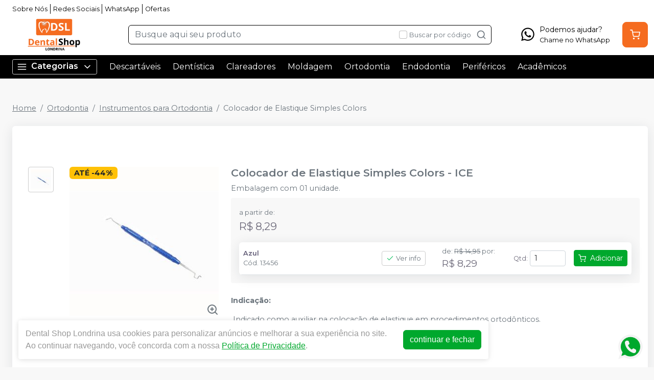

--- FILE ---
content_type: text/html; charset=utf-8
request_url: https://dentalshoplondrina.com.br/colocador-de-elastique-simples-colors-ice-
body_size: 709
content:
<!DOCTYPE html><html lang="ptbr"><head><meta charSet="utf-8"/><meta name="viewport" content="width=device-width"/><title></title><meta name="next-head-count" content="3"/><link rel="preload" href="/_next/static/css/3cd6dee424d372d9.css" as="style"/><link rel="stylesheet" href="/_next/static/css/3cd6dee424d372d9.css" data-n-g=""/><link rel="preload" href="/_next/static/css/e0a0257ac727a636.css" as="style"/><link rel="stylesheet" href="/_next/static/css/e0a0257ac727a636.css" data-n-p=""/><link rel="preload" href="/_next/static/css/390a4191b6d8e881.css" as="style"/><link rel="stylesheet" href="/_next/static/css/390a4191b6d8e881.css" data-n-p=""/><link rel="preload" href="/_next/static/css/827361a23875c0db.css" as="style"/><link rel="stylesheet" href="/_next/static/css/827361a23875c0db.css" data-n-p=""/><noscript data-n-css=""></noscript><script defer="" nomodule="" src="/_next/static/chunks/polyfills-42372ed130431b0a.js"></script><script src="/_next/static/chunks/webpack-4821da2866f884c3.js" defer=""></script><script src="/_next/static/chunks/framework-945b357d4a851f4b.js" defer=""></script><script src="/_next/static/chunks/main-6a9d4d5daea4a5c2.js" defer=""></script><script src="/_next/static/chunks/pages/_app-af75e128c7871231.js" defer=""></script><script src="/_next/static/chunks/1910-d2695237ad841f69.js" defer=""></script><script src="/_next/static/chunks/8982-f6ca87123c14d744.js" defer=""></script><script src="/_next/static/chunks/3527-ef686532a809b4d1.js" defer=""></script><script src="/_next/static/chunks/9454-3bba3ad8628ec4ec.js" defer=""></script><script src="/_next/static/chunks/3797-688d03120d8a2859.js" defer=""></script><script src="/_next/static/chunks/953-ca73929e10513211.js" defer=""></script><script src="/_next/static/chunks/2668-bb064e90f50ac7a0.js" defer=""></script><script src="/_next/static/chunks/5066-875977462cfb7189.js" defer=""></script><script src="/_next/static/chunks/pages/%5BproductSlug%5D-8e8000751617c6ae.js" defer=""></script><script src="/_next/static/v79eBypolABsEO0zKUQIo/_buildManifest.js" defer=""></script><script src="/_next/static/v79eBypolABsEO0zKUQIo/_ssgManifest.js" defer=""></script></head><body><div id="__next"><div style="min-height:600px" class="d-flex justify-content-center mt-3"><div role="status" class="spinner-border-200 spinner-border text-success"><span class="sr-only">Loading...</span></div></div><div></div></div><script id="__NEXT_DATA__" type="application/json">{"props":{"pageProps":{},"__N_SSG":true},"page":"/[productSlug]","query":{},"buildId":"v79eBypolABsEO0zKUQIo","isFallback":true,"gsp":true,"locale":"ptbr","locales":["ptbr","es"],"defaultLocale":"ptbr","scriptLoader":[]}</script></body></html>

--- FILE ---
content_type: text/html; charset=utf-8
request_url: https://www.google.com/recaptcha/api2/anchor?ar=1&k=6Le9rSIfAAAAAAblSc5DDBMvRaRFuSpp2gFQkBra&co=aHR0cHM6Ly9kZW50YWxzaG9wbG9uZHJpbmEuY29tLmJyOjQ0Mw..&hl=en&v=PoyoqOPhxBO7pBk68S4YbpHZ&size=invisible&anchor-ms=20000&execute-ms=30000&cb=yht2k46wfylo
body_size: 48510
content:
<!DOCTYPE HTML><html dir="ltr" lang="en"><head><meta http-equiv="Content-Type" content="text/html; charset=UTF-8">
<meta http-equiv="X-UA-Compatible" content="IE=edge">
<title>reCAPTCHA</title>
<style type="text/css">
/* cyrillic-ext */
@font-face {
  font-family: 'Roboto';
  font-style: normal;
  font-weight: 400;
  font-stretch: 100%;
  src: url(//fonts.gstatic.com/s/roboto/v48/KFO7CnqEu92Fr1ME7kSn66aGLdTylUAMa3GUBHMdazTgWw.woff2) format('woff2');
  unicode-range: U+0460-052F, U+1C80-1C8A, U+20B4, U+2DE0-2DFF, U+A640-A69F, U+FE2E-FE2F;
}
/* cyrillic */
@font-face {
  font-family: 'Roboto';
  font-style: normal;
  font-weight: 400;
  font-stretch: 100%;
  src: url(//fonts.gstatic.com/s/roboto/v48/KFO7CnqEu92Fr1ME7kSn66aGLdTylUAMa3iUBHMdazTgWw.woff2) format('woff2');
  unicode-range: U+0301, U+0400-045F, U+0490-0491, U+04B0-04B1, U+2116;
}
/* greek-ext */
@font-face {
  font-family: 'Roboto';
  font-style: normal;
  font-weight: 400;
  font-stretch: 100%;
  src: url(//fonts.gstatic.com/s/roboto/v48/KFO7CnqEu92Fr1ME7kSn66aGLdTylUAMa3CUBHMdazTgWw.woff2) format('woff2');
  unicode-range: U+1F00-1FFF;
}
/* greek */
@font-face {
  font-family: 'Roboto';
  font-style: normal;
  font-weight: 400;
  font-stretch: 100%;
  src: url(//fonts.gstatic.com/s/roboto/v48/KFO7CnqEu92Fr1ME7kSn66aGLdTylUAMa3-UBHMdazTgWw.woff2) format('woff2');
  unicode-range: U+0370-0377, U+037A-037F, U+0384-038A, U+038C, U+038E-03A1, U+03A3-03FF;
}
/* math */
@font-face {
  font-family: 'Roboto';
  font-style: normal;
  font-weight: 400;
  font-stretch: 100%;
  src: url(//fonts.gstatic.com/s/roboto/v48/KFO7CnqEu92Fr1ME7kSn66aGLdTylUAMawCUBHMdazTgWw.woff2) format('woff2');
  unicode-range: U+0302-0303, U+0305, U+0307-0308, U+0310, U+0312, U+0315, U+031A, U+0326-0327, U+032C, U+032F-0330, U+0332-0333, U+0338, U+033A, U+0346, U+034D, U+0391-03A1, U+03A3-03A9, U+03B1-03C9, U+03D1, U+03D5-03D6, U+03F0-03F1, U+03F4-03F5, U+2016-2017, U+2034-2038, U+203C, U+2040, U+2043, U+2047, U+2050, U+2057, U+205F, U+2070-2071, U+2074-208E, U+2090-209C, U+20D0-20DC, U+20E1, U+20E5-20EF, U+2100-2112, U+2114-2115, U+2117-2121, U+2123-214F, U+2190, U+2192, U+2194-21AE, U+21B0-21E5, U+21F1-21F2, U+21F4-2211, U+2213-2214, U+2216-22FF, U+2308-230B, U+2310, U+2319, U+231C-2321, U+2336-237A, U+237C, U+2395, U+239B-23B7, U+23D0, U+23DC-23E1, U+2474-2475, U+25AF, U+25B3, U+25B7, U+25BD, U+25C1, U+25CA, U+25CC, U+25FB, U+266D-266F, U+27C0-27FF, U+2900-2AFF, U+2B0E-2B11, U+2B30-2B4C, U+2BFE, U+3030, U+FF5B, U+FF5D, U+1D400-1D7FF, U+1EE00-1EEFF;
}
/* symbols */
@font-face {
  font-family: 'Roboto';
  font-style: normal;
  font-weight: 400;
  font-stretch: 100%;
  src: url(//fonts.gstatic.com/s/roboto/v48/KFO7CnqEu92Fr1ME7kSn66aGLdTylUAMaxKUBHMdazTgWw.woff2) format('woff2');
  unicode-range: U+0001-000C, U+000E-001F, U+007F-009F, U+20DD-20E0, U+20E2-20E4, U+2150-218F, U+2190, U+2192, U+2194-2199, U+21AF, U+21E6-21F0, U+21F3, U+2218-2219, U+2299, U+22C4-22C6, U+2300-243F, U+2440-244A, U+2460-24FF, U+25A0-27BF, U+2800-28FF, U+2921-2922, U+2981, U+29BF, U+29EB, U+2B00-2BFF, U+4DC0-4DFF, U+FFF9-FFFB, U+10140-1018E, U+10190-1019C, U+101A0, U+101D0-101FD, U+102E0-102FB, U+10E60-10E7E, U+1D2C0-1D2D3, U+1D2E0-1D37F, U+1F000-1F0FF, U+1F100-1F1AD, U+1F1E6-1F1FF, U+1F30D-1F30F, U+1F315, U+1F31C, U+1F31E, U+1F320-1F32C, U+1F336, U+1F378, U+1F37D, U+1F382, U+1F393-1F39F, U+1F3A7-1F3A8, U+1F3AC-1F3AF, U+1F3C2, U+1F3C4-1F3C6, U+1F3CA-1F3CE, U+1F3D4-1F3E0, U+1F3ED, U+1F3F1-1F3F3, U+1F3F5-1F3F7, U+1F408, U+1F415, U+1F41F, U+1F426, U+1F43F, U+1F441-1F442, U+1F444, U+1F446-1F449, U+1F44C-1F44E, U+1F453, U+1F46A, U+1F47D, U+1F4A3, U+1F4B0, U+1F4B3, U+1F4B9, U+1F4BB, U+1F4BF, U+1F4C8-1F4CB, U+1F4D6, U+1F4DA, U+1F4DF, U+1F4E3-1F4E6, U+1F4EA-1F4ED, U+1F4F7, U+1F4F9-1F4FB, U+1F4FD-1F4FE, U+1F503, U+1F507-1F50B, U+1F50D, U+1F512-1F513, U+1F53E-1F54A, U+1F54F-1F5FA, U+1F610, U+1F650-1F67F, U+1F687, U+1F68D, U+1F691, U+1F694, U+1F698, U+1F6AD, U+1F6B2, U+1F6B9-1F6BA, U+1F6BC, U+1F6C6-1F6CF, U+1F6D3-1F6D7, U+1F6E0-1F6EA, U+1F6F0-1F6F3, U+1F6F7-1F6FC, U+1F700-1F7FF, U+1F800-1F80B, U+1F810-1F847, U+1F850-1F859, U+1F860-1F887, U+1F890-1F8AD, U+1F8B0-1F8BB, U+1F8C0-1F8C1, U+1F900-1F90B, U+1F93B, U+1F946, U+1F984, U+1F996, U+1F9E9, U+1FA00-1FA6F, U+1FA70-1FA7C, U+1FA80-1FA89, U+1FA8F-1FAC6, U+1FACE-1FADC, U+1FADF-1FAE9, U+1FAF0-1FAF8, U+1FB00-1FBFF;
}
/* vietnamese */
@font-face {
  font-family: 'Roboto';
  font-style: normal;
  font-weight: 400;
  font-stretch: 100%;
  src: url(//fonts.gstatic.com/s/roboto/v48/KFO7CnqEu92Fr1ME7kSn66aGLdTylUAMa3OUBHMdazTgWw.woff2) format('woff2');
  unicode-range: U+0102-0103, U+0110-0111, U+0128-0129, U+0168-0169, U+01A0-01A1, U+01AF-01B0, U+0300-0301, U+0303-0304, U+0308-0309, U+0323, U+0329, U+1EA0-1EF9, U+20AB;
}
/* latin-ext */
@font-face {
  font-family: 'Roboto';
  font-style: normal;
  font-weight: 400;
  font-stretch: 100%;
  src: url(//fonts.gstatic.com/s/roboto/v48/KFO7CnqEu92Fr1ME7kSn66aGLdTylUAMa3KUBHMdazTgWw.woff2) format('woff2');
  unicode-range: U+0100-02BA, U+02BD-02C5, U+02C7-02CC, U+02CE-02D7, U+02DD-02FF, U+0304, U+0308, U+0329, U+1D00-1DBF, U+1E00-1E9F, U+1EF2-1EFF, U+2020, U+20A0-20AB, U+20AD-20C0, U+2113, U+2C60-2C7F, U+A720-A7FF;
}
/* latin */
@font-face {
  font-family: 'Roboto';
  font-style: normal;
  font-weight: 400;
  font-stretch: 100%;
  src: url(//fonts.gstatic.com/s/roboto/v48/KFO7CnqEu92Fr1ME7kSn66aGLdTylUAMa3yUBHMdazQ.woff2) format('woff2');
  unicode-range: U+0000-00FF, U+0131, U+0152-0153, U+02BB-02BC, U+02C6, U+02DA, U+02DC, U+0304, U+0308, U+0329, U+2000-206F, U+20AC, U+2122, U+2191, U+2193, U+2212, U+2215, U+FEFF, U+FFFD;
}
/* cyrillic-ext */
@font-face {
  font-family: 'Roboto';
  font-style: normal;
  font-weight: 500;
  font-stretch: 100%;
  src: url(//fonts.gstatic.com/s/roboto/v48/KFO7CnqEu92Fr1ME7kSn66aGLdTylUAMa3GUBHMdazTgWw.woff2) format('woff2');
  unicode-range: U+0460-052F, U+1C80-1C8A, U+20B4, U+2DE0-2DFF, U+A640-A69F, U+FE2E-FE2F;
}
/* cyrillic */
@font-face {
  font-family: 'Roboto';
  font-style: normal;
  font-weight: 500;
  font-stretch: 100%;
  src: url(//fonts.gstatic.com/s/roboto/v48/KFO7CnqEu92Fr1ME7kSn66aGLdTylUAMa3iUBHMdazTgWw.woff2) format('woff2');
  unicode-range: U+0301, U+0400-045F, U+0490-0491, U+04B0-04B1, U+2116;
}
/* greek-ext */
@font-face {
  font-family: 'Roboto';
  font-style: normal;
  font-weight: 500;
  font-stretch: 100%;
  src: url(//fonts.gstatic.com/s/roboto/v48/KFO7CnqEu92Fr1ME7kSn66aGLdTylUAMa3CUBHMdazTgWw.woff2) format('woff2');
  unicode-range: U+1F00-1FFF;
}
/* greek */
@font-face {
  font-family: 'Roboto';
  font-style: normal;
  font-weight: 500;
  font-stretch: 100%;
  src: url(//fonts.gstatic.com/s/roboto/v48/KFO7CnqEu92Fr1ME7kSn66aGLdTylUAMa3-UBHMdazTgWw.woff2) format('woff2');
  unicode-range: U+0370-0377, U+037A-037F, U+0384-038A, U+038C, U+038E-03A1, U+03A3-03FF;
}
/* math */
@font-face {
  font-family: 'Roboto';
  font-style: normal;
  font-weight: 500;
  font-stretch: 100%;
  src: url(//fonts.gstatic.com/s/roboto/v48/KFO7CnqEu92Fr1ME7kSn66aGLdTylUAMawCUBHMdazTgWw.woff2) format('woff2');
  unicode-range: U+0302-0303, U+0305, U+0307-0308, U+0310, U+0312, U+0315, U+031A, U+0326-0327, U+032C, U+032F-0330, U+0332-0333, U+0338, U+033A, U+0346, U+034D, U+0391-03A1, U+03A3-03A9, U+03B1-03C9, U+03D1, U+03D5-03D6, U+03F0-03F1, U+03F4-03F5, U+2016-2017, U+2034-2038, U+203C, U+2040, U+2043, U+2047, U+2050, U+2057, U+205F, U+2070-2071, U+2074-208E, U+2090-209C, U+20D0-20DC, U+20E1, U+20E5-20EF, U+2100-2112, U+2114-2115, U+2117-2121, U+2123-214F, U+2190, U+2192, U+2194-21AE, U+21B0-21E5, U+21F1-21F2, U+21F4-2211, U+2213-2214, U+2216-22FF, U+2308-230B, U+2310, U+2319, U+231C-2321, U+2336-237A, U+237C, U+2395, U+239B-23B7, U+23D0, U+23DC-23E1, U+2474-2475, U+25AF, U+25B3, U+25B7, U+25BD, U+25C1, U+25CA, U+25CC, U+25FB, U+266D-266F, U+27C0-27FF, U+2900-2AFF, U+2B0E-2B11, U+2B30-2B4C, U+2BFE, U+3030, U+FF5B, U+FF5D, U+1D400-1D7FF, U+1EE00-1EEFF;
}
/* symbols */
@font-face {
  font-family: 'Roboto';
  font-style: normal;
  font-weight: 500;
  font-stretch: 100%;
  src: url(//fonts.gstatic.com/s/roboto/v48/KFO7CnqEu92Fr1ME7kSn66aGLdTylUAMaxKUBHMdazTgWw.woff2) format('woff2');
  unicode-range: U+0001-000C, U+000E-001F, U+007F-009F, U+20DD-20E0, U+20E2-20E4, U+2150-218F, U+2190, U+2192, U+2194-2199, U+21AF, U+21E6-21F0, U+21F3, U+2218-2219, U+2299, U+22C4-22C6, U+2300-243F, U+2440-244A, U+2460-24FF, U+25A0-27BF, U+2800-28FF, U+2921-2922, U+2981, U+29BF, U+29EB, U+2B00-2BFF, U+4DC0-4DFF, U+FFF9-FFFB, U+10140-1018E, U+10190-1019C, U+101A0, U+101D0-101FD, U+102E0-102FB, U+10E60-10E7E, U+1D2C0-1D2D3, U+1D2E0-1D37F, U+1F000-1F0FF, U+1F100-1F1AD, U+1F1E6-1F1FF, U+1F30D-1F30F, U+1F315, U+1F31C, U+1F31E, U+1F320-1F32C, U+1F336, U+1F378, U+1F37D, U+1F382, U+1F393-1F39F, U+1F3A7-1F3A8, U+1F3AC-1F3AF, U+1F3C2, U+1F3C4-1F3C6, U+1F3CA-1F3CE, U+1F3D4-1F3E0, U+1F3ED, U+1F3F1-1F3F3, U+1F3F5-1F3F7, U+1F408, U+1F415, U+1F41F, U+1F426, U+1F43F, U+1F441-1F442, U+1F444, U+1F446-1F449, U+1F44C-1F44E, U+1F453, U+1F46A, U+1F47D, U+1F4A3, U+1F4B0, U+1F4B3, U+1F4B9, U+1F4BB, U+1F4BF, U+1F4C8-1F4CB, U+1F4D6, U+1F4DA, U+1F4DF, U+1F4E3-1F4E6, U+1F4EA-1F4ED, U+1F4F7, U+1F4F9-1F4FB, U+1F4FD-1F4FE, U+1F503, U+1F507-1F50B, U+1F50D, U+1F512-1F513, U+1F53E-1F54A, U+1F54F-1F5FA, U+1F610, U+1F650-1F67F, U+1F687, U+1F68D, U+1F691, U+1F694, U+1F698, U+1F6AD, U+1F6B2, U+1F6B9-1F6BA, U+1F6BC, U+1F6C6-1F6CF, U+1F6D3-1F6D7, U+1F6E0-1F6EA, U+1F6F0-1F6F3, U+1F6F7-1F6FC, U+1F700-1F7FF, U+1F800-1F80B, U+1F810-1F847, U+1F850-1F859, U+1F860-1F887, U+1F890-1F8AD, U+1F8B0-1F8BB, U+1F8C0-1F8C1, U+1F900-1F90B, U+1F93B, U+1F946, U+1F984, U+1F996, U+1F9E9, U+1FA00-1FA6F, U+1FA70-1FA7C, U+1FA80-1FA89, U+1FA8F-1FAC6, U+1FACE-1FADC, U+1FADF-1FAE9, U+1FAF0-1FAF8, U+1FB00-1FBFF;
}
/* vietnamese */
@font-face {
  font-family: 'Roboto';
  font-style: normal;
  font-weight: 500;
  font-stretch: 100%;
  src: url(//fonts.gstatic.com/s/roboto/v48/KFO7CnqEu92Fr1ME7kSn66aGLdTylUAMa3OUBHMdazTgWw.woff2) format('woff2');
  unicode-range: U+0102-0103, U+0110-0111, U+0128-0129, U+0168-0169, U+01A0-01A1, U+01AF-01B0, U+0300-0301, U+0303-0304, U+0308-0309, U+0323, U+0329, U+1EA0-1EF9, U+20AB;
}
/* latin-ext */
@font-face {
  font-family: 'Roboto';
  font-style: normal;
  font-weight: 500;
  font-stretch: 100%;
  src: url(//fonts.gstatic.com/s/roboto/v48/KFO7CnqEu92Fr1ME7kSn66aGLdTylUAMa3KUBHMdazTgWw.woff2) format('woff2');
  unicode-range: U+0100-02BA, U+02BD-02C5, U+02C7-02CC, U+02CE-02D7, U+02DD-02FF, U+0304, U+0308, U+0329, U+1D00-1DBF, U+1E00-1E9F, U+1EF2-1EFF, U+2020, U+20A0-20AB, U+20AD-20C0, U+2113, U+2C60-2C7F, U+A720-A7FF;
}
/* latin */
@font-face {
  font-family: 'Roboto';
  font-style: normal;
  font-weight: 500;
  font-stretch: 100%;
  src: url(//fonts.gstatic.com/s/roboto/v48/KFO7CnqEu92Fr1ME7kSn66aGLdTylUAMa3yUBHMdazQ.woff2) format('woff2');
  unicode-range: U+0000-00FF, U+0131, U+0152-0153, U+02BB-02BC, U+02C6, U+02DA, U+02DC, U+0304, U+0308, U+0329, U+2000-206F, U+20AC, U+2122, U+2191, U+2193, U+2212, U+2215, U+FEFF, U+FFFD;
}
/* cyrillic-ext */
@font-face {
  font-family: 'Roboto';
  font-style: normal;
  font-weight: 900;
  font-stretch: 100%;
  src: url(//fonts.gstatic.com/s/roboto/v48/KFO7CnqEu92Fr1ME7kSn66aGLdTylUAMa3GUBHMdazTgWw.woff2) format('woff2');
  unicode-range: U+0460-052F, U+1C80-1C8A, U+20B4, U+2DE0-2DFF, U+A640-A69F, U+FE2E-FE2F;
}
/* cyrillic */
@font-face {
  font-family: 'Roboto';
  font-style: normal;
  font-weight: 900;
  font-stretch: 100%;
  src: url(//fonts.gstatic.com/s/roboto/v48/KFO7CnqEu92Fr1ME7kSn66aGLdTylUAMa3iUBHMdazTgWw.woff2) format('woff2');
  unicode-range: U+0301, U+0400-045F, U+0490-0491, U+04B0-04B1, U+2116;
}
/* greek-ext */
@font-face {
  font-family: 'Roboto';
  font-style: normal;
  font-weight: 900;
  font-stretch: 100%;
  src: url(//fonts.gstatic.com/s/roboto/v48/KFO7CnqEu92Fr1ME7kSn66aGLdTylUAMa3CUBHMdazTgWw.woff2) format('woff2');
  unicode-range: U+1F00-1FFF;
}
/* greek */
@font-face {
  font-family: 'Roboto';
  font-style: normal;
  font-weight: 900;
  font-stretch: 100%;
  src: url(//fonts.gstatic.com/s/roboto/v48/KFO7CnqEu92Fr1ME7kSn66aGLdTylUAMa3-UBHMdazTgWw.woff2) format('woff2');
  unicode-range: U+0370-0377, U+037A-037F, U+0384-038A, U+038C, U+038E-03A1, U+03A3-03FF;
}
/* math */
@font-face {
  font-family: 'Roboto';
  font-style: normal;
  font-weight: 900;
  font-stretch: 100%;
  src: url(//fonts.gstatic.com/s/roboto/v48/KFO7CnqEu92Fr1ME7kSn66aGLdTylUAMawCUBHMdazTgWw.woff2) format('woff2');
  unicode-range: U+0302-0303, U+0305, U+0307-0308, U+0310, U+0312, U+0315, U+031A, U+0326-0327, U+032C, U+032F-0330, U+0332-0333, U+0338, U+033A, U+0346, U+034D, U+0391-03A1, U+03A3-03A9, U+03B1-03C9, U+03D1, U+03D5-03D6, U+03F0-03F1, U+03F4-03F5, U+2016-2017, U+2034-2038, U+203C, U+2040, U+2043, U+2047, U+2050, U+2057, U+205F, U+2070-2071, U+2074-208E, U+2090-209C, U+20D0-20DC, U+20E1, U+20E5-20EF, U+2100-2112, U+2114-2115, U+2117-2121, U+2123-214F, U+2190, U+2192, U+2194-21AE, U+21B0-21E5, U+21F1-21F2, U+21F4-2211, U+2213-2214, U+2216-22FF, U+2308-230B, U+2310, U+2319, U+231C-2321, U+2336-237A, U+237C, U+2395, U+239B-23B7, U+23D0, U+23DC-23E1, U+2474-2475, U+25AF, U+25B3, U+25B7, U+25BD, U+25C1, U+25CA, U+25CC, U+25FB, U+266D-266F, U+27C0-27FF, U+2900-2AFF, U+2B0E-2B11, U+2B30-2B4C, U+2BFE, U+3030, U+FF5B, U+FF5D, U+1D400-1D7FF, U+1EE00-1EEFF;
}
/* symbols */
@font-face {
  font-family: 'Roboto';
  font-style: normal;
  font-weight: 900;
  font-stretch: 100%;
  src: url(//fonts.gstatic.com/s/roboto/v48/KFO7CnqEu92Fr1ME7kSn66aGLdTylUAMaxKUBHMdazTgWw.woff2) format('woff2');
  unicode-range: U+0001-000C, U+000E-001F, U+007F-009F, U+20DD-20E0, U+20E2-20E4, U+2150-218F, U+2190, U+2192, U+2194-2199, U+21AF, U+21E6-21F0, U+21F3, U+2218-2219, U+2299, U+22C4-22C6, U+2300-243F, U+2440-244A, U+2460-24FF, U+25A0-27BF, U+2800-28FF, U+2921-2922, U+2981, U+29BF, U+29EB, U+2B00-2BFF, U+4DC0-4DFF, U+FFF9-FFFB, U+10140-1018E, U+10190-1019C, U+101A0, U+101D0-101FD, U+102E0-102FB, U+10E60-10E7E, U+1D2C0-1D2D3, U+1D2E0-1D37F, U+1F000-1F0FF, U+1F100-1F1AD, U+1F1E6-1F1FF, U+1F30D-1F30F, U+1F315, U+1F31C, U+1F31E, U+1F320-1F32C, U+1F336, U+1F378, U+1F37D, U+1F382, U+1F393-1F39F, U+1F3A7-1F3A8, U+1F3AC-1F3AF, U+1F3C2, U+1F3C4-1F3C6, U+1F3CA-1F3CE, U+1F3D4-1F3E0, U+1F3ED, U+1F3F1-1F3F3, U+1F3F5-1F3F7, U+1F408, U+1F415, U+1F41F, U+1F426, U+1F43F, U+1F441-1F442, U+1F444, U+1F446-1F449, U+1F44C-1F44E, U+1F453, U+1F46A, U+1F47D, U+1F4A3, U+1F4B0, U+1F4B3, U+1F4B9, U+1F4BB, U+1F4BF, U+1F4C8-1F4CB, U+1F4D6, U+1F4DA, U+1F4DF, U+1F4E3-1F4E6, U+1F4EA-1F4ED, U+1F4F7, U+1F4F9-1F4FB, U+1F4FD-1F4FE, U+1F503, U+1F507-1F50B, U+1F50D, U+1F512-1F513, U+1F53E-1F54A, U+1F54F-1F5FA, U+1F610, U+1F650-1F67F, U+1F687, U+1F68D, U+1F691, U+1F694, U+1F698, U+1F6AD, U+1F6B2, U+1F6B9-1F6BA, U+1F6BC, U+1F6C6-1F6CF, U+1F6D3-1F6D7, U+1F6E0-1F6EA, U+1F6F0-1F6F3, U+1F6F7-1F6FC, U+1F700-1F7FF, U+1F800-1F80B, U+1F810-1F847, U+1F850-1F859, U+1F860-1F887, U+1F890-1F8AD, U+1F8B0-1F8BB, U+1F8C0-1F8C1, U+1F900-1F90B, U+1F93B, U+1F946, U+1F984, U+1F996, U+1F9E9, U+1FA00-1FA6F, U+1FA70-1FA7C, U+1FA80-1FA89, U+1FA8F-1FAC6, U+1FACE-1FADC, U+1FADF-1FAE9, U+1FAF0-1FAF8, U+1FB00-1FBFF;
}
/* vietnamese */
@font-face {
  font-family: 'Roboto';
  font-style: normal;
  font-weight: 900;
  font-stretch: 100%;
  src: url(//fonts.gstatic.com/s/roboto/v48/KFO7CnqEu92Fr1ME7kSn66aGLdTylUAMa3OUBHMdazTgWw.woff2) format('woff2');
  unicode-range: U+0102-0103, U+0110-0111, U+0128-0129, U+0168-0169, U+01A0-01A1, U+01AF-01B0, U+0300-0301, U+0303-0304, U+0308-0309, U+0323, U+0329, U+1EA0-1EF9, U+20AB;
}
/* latin-ext */
@font-face {
  font-family: 'Roboto';
  font-style: normal;
  font-weight: 900;
  font-stretch: 100%;
  src: url(//fonts.gstatic.com/s/roboto/v48/KFO7CnqEu92Fr1ME7kSn66aGLdTylUAMa3KUBHMdazTgWw.woff2) format('woff2');
  unicode-range: U+0100-02BA, U+02BD-02C5, U+02C7-02CC, U+02CE-02D7, U+02DD-02FF, U+0304, U+0308, U+0329, U+1D00-1DBF, U+1E00-1E9F, U+1EF2-1EFF, U+2020, U+20A0-20AB, U+20AD-20C0, U+2113, U+2C60-2C7F, U+A720-A7FF;
}
/* latin */
@font-face {
  font-family: 'Roboto';
  font-style: normal;
  font-weight: 900;
  font-stretch: 100%;
  src: url(//fonts.gstatic.com/s/roboto/v48/KFO7CnqEu92Fr1ME7kSn66aGLdTylUAMa3yUBHMdazQ.woff2) format('woff2');
  unicode-range: U+0000-00FF, U+0131, U+0152-0153, U+02BB-02BC, U+02C6, U+02DA, U+02DC, U+0304, U+0308, U+0329, U+2000-206F, U+20AC, U+2122, U+2191, U+2193, U+2212, U+2215, U+FEFF, U+FFFD;
}

</style>
<link rel="stylesheet" type="text/css" href="https://www.gstatic.com/recaptcha/releases/PoyoqOPhxBO7pBk68S4YbpHZ/styles__ltr.css">
<script nonce="-3oLxvHTERx5CMrim0RlfA" type="text/javascript">window['__recaptcha_api'] = 'https://www.google.com/recaptcha/api2/';</script>
<script type="text/javascript" src="https://www.gstatic.com/recaptcha/releases/PoyoqOPhxBO7pBk68S4YbpHZ/recaptcha__en.js" nonce="-3oLxvHTERx5CMrim0RlfA">
      
    </script></head>
<body><div id="rc-anchor-alert" class="rc-anchor-alert"></div>
<input type="hidden" id="recaptcha-token" value="[base64]">
<script type="text/javascript" nonce="-3oLxvHTERx5CMrim0RlfA">
      recaptcha.anchor.Main.init("[\x22ainput\x22,[\x22bgdata\x22,\x22\x22,\[base64]/[base64]/[base64]/bmV3IHJbeF0oY1swXSk6RT09Mj9uZXcgclt4XShjWzBdLGNbMV0pOkU9PTM/bmV3IHJbeF0oY1swXSxjWzFdLGNbMl0pOkU9PTQ/[base64]/[base64]/[base64]/[base64]/[base64]/[base64]/[base64]/[base64]\x22,\[base64]\\u003d\x22,\x22SMK2w5TDs1tIw6J1bsOfw4EMH8KWNiBXw44GasOVAAgJw4ktw7hjwpdfczJmEgbDqcOfXBzChRkGw7nDhcK3w6/Dq07DlmfCmcK3w7wOw53DjFNAHMOvw48aw4bCmzTDugTDhsOLw7rCmRvCqcO3woPDrVTDs8O5wr/CqMKwwqPDu1IWQMOaw70Ew6XCtMO8SnXCosOzfGDDvjDDjQAiwrjDrADDvHzDm8KOHmfCmMKHw5FTUsKMGT0hIQTDi3sowqxjCgfDjX/[base64]/wojDuXcrM1/DhF7DiMK7w4XDpjwmw6vChsOUM8OOMEsrw7rCkG0iwopyQMOgwr7CsH3ChMKAwoNPJ8Omw5HClgnDhzLDiMKiAzRpwrgpK2d4bMKAwr0mJz7CkMOxwq4mw4DDp8KGKh8zwqZ/wovDnsK4bgJkdsKXMHx0wrgfwr3Do00rI8KKw74YGX9BCFBCIksvw4EhbcOQG8OqTQ3CiMOIeELDhULCrcKuX8OOJ18heMOsw4hGfsOFTxPDncOVBsKHw4NewowJGnfDlcOMUsKycF7Cp8Kvw6Yow5MEw7zCosO/w71DdV04fMKpw7cXC8OlwoEZwrpFwopDGMK2QHXCvcOOP8KTZMOGJBLClsO3woTCnsO/[base64]/CncOjw5Y1FcKkMMKbw6TDrMOkCMONw4vDn0RrH8KWc0AoUsKjwopqanrDk8Ozwot6dENwwodPacO1wqZjXcOfwo/[base64]/CowzDg8KvYDjDhsO0VDdUwqp9OMOuT8OeJ8KQDsKjwpLDgRYSwoBPw54/wpM2w77Cg8KjwrvDq1zDsWLDhWx7S8O9QcO1wqNYw5rDoiTDnsOoesOcw6U7PgEMw7wDwoQ7QMKFw6kOEBkcw4DCmH48acOGREjDlzpYwpgCWBHCmsOpX8OAw5DCnGtBw5nCjsKSeyTDnX57w5MlNMKwdcOBUSBLHcKIw7XCoMOZBCo4ak9lw5TCsRHCqx/DmMOsUSZ6EsKsAMOqwr54KsOmw4/[base64]/IsOPAsK5wpLChAdHLF/Dmxsaw6Qbw5zDiMOkcmRkwr/Dgk0ywrrCjcO/TMOtN8KkSwJsw7HDiy3CmFnCvGRvV8Ktw4tVdzAdwpxceXbCqw0RKcKIwq3Cqzx2w43CmhnCvMOGwqrDtSzDvMK1DcK9w4jCpDPDoMO/wr7CtGrClQ9QwrQ/wrEpEn7ClcOEw4nDu8OFQcOaMw/CnMO6dhIMw7Y4Rg3DqQnCt0czOcOAUXbDh3DCn8KmwrHCtsKXU2gVwo/DncKJwqosw40fw53DgRDClcKCw4RLw5pLw5dGwqBpBsKNH2LDqMOcwofDnMO+FsKow5LDh18gXMOoV3HDiUJKcsKvHcOPw6F0UFZVwqEKwqjCusOMe1LDkMKxJ8O6L8Omw5TCrz1ZYcKZwoxsDkPCohHCshDDmMK/wr14L0zCksK6wrrDmAxvV8O4w4/DvMKwak7Dr8Ogwp41Pm9Tw5g6w4TDr8OrHsO5w7nCpMKvw7A4w7xpwqomw7LDq8KRD8O6ZlLCvcK8ZGEHC1zClQpKMAXChMKCbMO3wooww71ew7pIw6fCncK4wrFiw5zChsKqw753w4fDiMOywr0VJMO/I8OLacOpP1xOJzHCpMONAcKWw6fDocOow6vCgCUWwqXCrUA/[base64]/wqnCn8KMwozDlkgrfMO4w7kYbGELw6x/[base64]/Dj8O0NiEpw6RHwqzDq8OXw7fDp8OZwpvCsixBw6/DuMKTwo5bwpnDrAlrw7nDhMOyw4BIwpEsJ8KvMcOww47Ds0Z5Yy5Ywp7DhsKYwqjCskvCpHbDuCvDqEbChQvCnFwHwqEGZTzCqcKOw4nCi8KlwoN9Hy/ClcKVw5/DoV5wJMKOw6DCjj1ewrZoLHoXwqooDEPDnVMTw7YxL1Nkwq7ClUFswq1LC8KRbhrDuU3CjMOSw7nDtsKCdMKuwrYfwr7CvsKdwpZ4M8OrwojCv8KQEcKWUEDDm8KTPFzDuwx5aMKWw4PCm8OFesK5aMKfwpjCpkLDox/CshrCuiDCgsOaPBc/w4txw4/Dh8K8P1LDt37Ckj0pw6bCqMKwMcK4woc8w5MjworChcO+fMOCKxPCvsK0w5PCgAHCgSjDmcO0w4pjGMOEFkofdMOpaMKqK8OoEXIHDcKuwpUqEWDCp8KHWMOEw7AEwrZMTHV5wp9gwpXDm8KOfsKKwoE0wq/[base64]/DpXZEwolUfAbCr0E7woXCs8KKZEsywqxFwpk8wosyw7Z0DMOmXsOHwockwqMqb0zDmFsODcO+wqTCnBt+wro0woXDvMO/[base64]/wrPDllrCoTYjDVLDiHdvFMKhworDkDHCssOeQyDClkIQFUIFC8KQfmDDp8Oewohjw5s+w4xLWcKiwqPDlsOGwpzDmHrCnX0HKsKXOsOtNyLCk8OvZ3shdsOMAHtRR23Du8OpwpbDh0/DvMKzw7Yyw4AQwpMawqgeFE3CocOcOsKCJ8O6G8KMGsKkwr1+wpV3WQYrXGI2w6LDjWHDkEp7wrvCi8OcaiEaPyXCoMKePx8nN8KHKmbDtMKtHlk+woZEw67ChMO6ShLCnB/Dj8KcwojCu8KtI0vCpFTDtUTCnsOSMmfDvEEpIQzCthwfw4HDq8O6RBTDqycWw47Cj8KAwrDDk8K6fyJjeBUNGMKAwrx1AMO0G0Zgw78gw7TDmhnDtsOvw51ebklBwr9dw4t8w6/[base64]/Cn0hVRDnDkRhnYcO7wpxyHRVgX09OaFsUK3vCuinCjsOoL2nCkhfDgB/DsT3DiA3ChxzCmDLDtcOCIcK3PRHDkMOqTU0NNDx2TCDChnNuFAsKZMKqw6/DjcO3W8OPZMO1EMKHTzYVeUx7w4rCvMOYPkJBw6TDvF3CqMOFw5zDrljDo2kzw6lqwpIOAsK0wqjDsUwMwrXDtmjCssK9MMOyw5oFFcKRfnBiLMKCw4RjwqnDqQ7DmsOpw7fCi8KBwow/[base64]/ClznDtFRWNMOaT8OZwpbDpAfDrMOPWTbDnSbCnx4BRsKdwpjCsCrCgwfCu1TDiBDDgWDCtUZnADjCmsKoA8OqwpjCmsOeFCgdwpbDuMOjwoweVjITMsOVwq5sbcKiw7Mow5fDscK/G31YwqPChiJdw67Ds3MSwq8Fwp5Na1bCq8OBwqXCpMKLSifCo3bCu8K1GcOjwpt5eUvDinbCp0BcFMOFwrcpQsOQaTbCgn7DugRRw5hnAzzDosKnwpAkwoXDkh7Dj0l/ajNsOsKwQjpawrVWasO8wpRqw4JVRkgIw4MRw5/[base64]/wpxjIgHCpRNDb8OecQ8wfsKkw63CrQZ7acKjUsKkT8OqMBrDplXDm8O6wr/ChMK2wrfDpsOxUMKZwqMCTMO5w68jwqHCugQUwohbw7HDizDCsC4fAcOWJMOlUgFHwpUZQMKkM8O+eyZyEGzDgV7Dlw7CuzTDvsOuScKJwpHCoCN2wpI/YMOXFE3Cg8Osw4YaTwhqw6A7w4VYKsOawpcPCkHDkTs0wqAzwqh+ckwxw4HDqcO9WX3Cm3bCu8KqW8K+CMKtHA99bMKHw5fCucOtwrcyRcKDwrMTUWs/ZHjDsMKtwqs4wqcXL8Otw7IfMlZ/NwTDpUtiwo7ChMKZw47ChGUCw4M/aiXCrsKAPmp/wrTCs8KlTClOPEDDlMOfw5ICw7vDqMK1JFoYwpRmS8OvWsKYcB3CrQQxw7FAw5jDp8K+NcOicB1Ww5XCgH1Iw53CvMO5w5bChkg2RSPCs8KvwoxGLXdGE8KkOCZrw6JfwoMHXX/Dg8ODMsOpw7gpw6pGw6Qaw5dKwpoiw6jCvgvCs2s8O8OqLjENTMOBBcOhBQ/CoDwlMHRHFVoyBcKSwotywpUmwqnDh8K7C8O1OcOuw6LCvcOHVGTDqsKFw7vDpisIwq5Iw6nCksKEEsK9U8OBHzg5wqMxV8K+CVwawrPDrhvDukA7wqdgKhvDm8KWIy9PUwLDu8OmwqY4PcKmw7fCmsOywobCkUBYck/Dj8K6w6PDmwMDwpHDiMK0wpF2w7XCr8KdwobClsOvUixgw6HCgEPDiHgEwonCv8OFwqA/JMK4w6NyK8OdwqYoYcOYwqXDr8KfK8KnIcOxwpTCi3rDi8KXwrAHecOLOMKXUsOGw7vCjcOIEsOUcgjDvyMow5V3w4fDi8O5FsONGMOpGMOVCnAZQgrCth/DmsKQBz5zw4wvw57Dq1J9NRTChht0Y8O8JcO9w7HDisKfwonCtiTCh3rDmn1bw6vCjhXCgsOcwoLDsAXDmMO/wrdEw6FXw4Evw7MSFR7CtwXDmXglw4PCrxZaLcOuwpASwr5tAMKuw5jCssOlfcK4wrLDuDvCrBbCpHTDhsKjIxcKwodXGnQMwrHCoX9bXBXDg8KGEMKWI1zDvMODacObecKQdnDDpRXCrMO/Z354WsO2MMKvwqfDvzrDjU82wpzDscO0ZMOUw7jCh0fDt8ONwrvDrsKeO8OvwqrDo0Vyw6R3CMOzw4nDhWBaY2/DjjNMw6rCoMK5TMOwwpbDs8KrC8Knw4B+D8O2csOqYsKGT1pjwrV3wrk9woxawpHChXNQwqYSf0LClA8NwpDCi8OiLy4nPmF5URHDsMOewpbCoThYw4ZjFxx7QXhww6x6XWwDF3ggFH/Ci2lDw5nCrQDCqMKvw4/CjCVnLGUCwpfDilHDvcOqwqxtw7tNwr/Ds8KHwps9fAPCmMKlwqI0wpgtwobDt8Kdw5rDqERlVA54w5RLNSxkXBTDpcKyw6tlSmoVI0oiwqvCt0/DtWTDtTHCqDrDrsK3XWs6w4vDuDBjw77CjMKaHzXDhcOBZcKwwo9McsK8w7NABx7DqEDDnHzDinRGwrJkw5sTZsKzw7szwp1cMDl4w63DrBnDhVwWw6ZKUg/[base64]/w7IfFijDo3Axw61oVXbDg8OmwrJqR8KFwrBIT2tNwppVw6YSYcOte1LDrG4xVMOrDxEdLsOxw6s3w73DuMKBcCrDp1/Dr0nDocK6JgnCtcKtw4DDsnjDncOrw5rDtUhzw6zDmsKlYzN7w6EXw4siXgrDsH4MGsO6wrZ9wojDrhVrwpQFeMOQa8K4wrjClMKvwr3CuHU7wppRwr7DkcKuwp/DsGbDpMOlFsO0woPCoDNue0wmMzTCrMK3wqFJw6Zew6sdF8KaOMOzw4zCuxLDkVdWw7RbPknDnMKgwoBqTUJRA8KFwoYWZsOAc05jw6cqwoJ5WALCh8OOw4rDrsOPHzlww5TDp8K7wpTDpizDklvDrHbCo8Ovw6taw64Uwr/DvTDCph0fwpcLTyDDmsKbPBjDosKFLgXCl8OoSsKQWzDDqsK1w6PCoUs3McOYw6PCoB0dw4lEwrvDiiITw7wecCJ4X8OvwrJdw74wwqoFVgMMw5IOwpgfaEw0cMOIw4TDsT1zw71/[base64]/CjMO8wqDCtnJRwrV2K0TCl8KXw5DClMOAdRMdMi4dwrsBWsKVwpFgK8OQwrjDjcOKwrzCgsKDw59UwrTDmsOBw7grwpdVwpHCgSAKT8KHSVd3woDDjsOswq9/w6YHw7jCs2EPHsKBFsOyG3oMNXVMCHsUTSvCgAnDtSfCoMKJwqEpwrTDvsOEdGQ2SCNBwrdzMcOiwrLDosOpwrhte8KZw7UuYcOJwogYKMOuPWTCncKaSD3CuMOfAlkoNcOmw7ouWkNoa1rCrMOsXGxQNTDCtVUyw4HCiTFbwovCqw/Dhzp8w5bCjsOlVDDCtcOJbsKvw4B8OsOgwpRew6Z5woDCisO3wrouIijDt8ObFlcYwo7CriVBF8OuCi7Dr04/YmPCvsKhQFvCtcOjw45fwqXCqMKxd8OlfAbCg8OGDFouZVUbAsO6HlFUw4tiOsO+w4bCpW5lF0DCuy3CijQmCMKPwr9iJkEPTDfCs8Kbw4oWEsKAccOUZTp6wpV0wqPDnW3CqMKKw7jChMKCw7XDhmsUwrzCnBAHwp/DssO0WsKSw5/[base64]/Dm8KJw5DCgcOFwonDv3RhWcOgwrrCtixqw5TDucOAUMOrw77CssKSbXxLwovCvCEpw7vChsKsRSoeVcKmFTjDg8ODw4rDiRkHaMKfDHjDvsK1KQciHsKiaXB+w7fCqX4Uw6VtKC3DhsK0wqrDu8Ouw6jDpcK+KMOZw5fChsKdTcORw4zDm8KBwr/DjWEXOMO1woHDksOSw4sACiFDQMKLw4PDsjAhw7Vjw5DDmFZlwoXDs3/Cv8O+w73CjMOywozCjMObe8O7I8KoVsO/[base64]/Dg8K/woJ5wolZMQrDvBoWwqrCsMKTw49xIsKWaBbDtBfDkcO9w400LMOMw5l3WMOpwo3Co8Kgw7/DuMKwwrNVw5YKe8ONw4NQwpzCnwh7EcONw7fCuQtQwozCrcOHMzJCw6Rawr7CgsKswpBNAMKtwqk8woHDrsONEcKFGMOtw7M+DgHCrcO5w5B9OxbDgHPCnxEew5/Cjm0zwonClsOAO8KBLD4RwoLDkcKmIErDhMK+Ck3DtmHDvxrDkyUXfMOQIsKRWMO7w45lw6xPwoXDgcKTw7LDoTTCisOfwpkaw4jDinXCgFFoEwYKIhbCp8KZwro+D8OfwoZ3wqBUwokZYMOkw6fCkMOEMylXB8Oew4hyw5zClgRdM8OrXFjCn8O8asK/fsOdw5J+w45LbMO2PMKgT8O9w4HDl8Oyw5PCq8OCHB3CnMOFwqAmw73Dr1kHwrdrwqnDgT0Hwo/CiX98wojDkcKoajoaKcKHw5BCDU7DlXvDlMKqwr8dwrPDpVHDjsKKwoMQaSJUwoJBw4PDmMKEQMKkwqLDksKQw4knw4bDm8OSwpgECcKcw6cDw43DlV4rDw1Fw4jDlnZ6wq3Ct8KDc8O5wpgfV8KJesOkw48Ew6fDgMOKwpTDpybDly3DkSLDvA/Cu8OLChXDm8OFwoZfbQrDjGHCoTbCkCzDsx1Yw7jChsKdeW1cwp99w57Dh8O7w4giFcO+DMOaw4A8w5xgcsKKw7HCiMKpw7VrQ8OfHT/CgTfDtsK4VWTCnC0bCsO4wpofwo/CvMKYCnfCpyR6IcKIKcKfVC4Uw4UHTsO/AsOMRsO3wqApwqdxGsOUw4sEPwt3wosrEMKrwp8Uw5JJw6bCp2QyHMOswqECw4I3w4PCksO1wqrCssKwasK/ejk6w7NPSMOUwofDvCHCoMKhw4fCp8KTSi/DvxzCrsK0fMKYB29JdHIpw6rDrsOvw5E/[base64]/[base64]/[base64]/wrrCgcKhXMKlwqTDqWd3QMKAw4bCqMKtRgbDoMKpbcOwwr3Cj8KtAMOnCcOswrrDoC4ZwpM0w6rDuHF2DcKGEgBCw4rCmBXDvMOHV8OdbsObw7HCuMKITMKHwqbCn8OLw5RpZhIMwo3Ci8KVw5JhSMOjWsK0wrxifMKvwp9Uw7/CuMO3I8OUw7XDoMKmKX/[base64]/DmsODwrdfwq7CgmPDgQw8wozCgg7Dg8OLE3Z6BHfCvxPDg8OAwpXChsKfS1bChFnDhcOsS8OPw4vCshhLw6k9JMKQSSsidsOsw7h/wqjCi0dka8KtLg9Nw6PDnsKcwp7DjcKGwrLCj8KIw4sDPMK/wqlzwpjCpMKnOFkTw7zCnMKEwoLCocKRVsK6w7gRKnJhw4gPwrwKIW1mwrwGAcKQw7otVwbDpTEhUkLCncOew63DocOsw5haKk/Co1XCvTzDgcKBdSHChlzCqsKnw5tMwqbDk8KRfcKhwoAXJiVlwqHDqsKBQzhpe8OaZ8Kvf3bCiMOWwr07HMOmQzdRw4TCsMOEZ8Olw7DCoRLCiWkgagQFQA3Dn8KrwqvCoh0zYsOjL8OXw4TDqMONA8Ksw7E/[base64]/CgsKcQz/CqX5aw7LDjMKiwpbCpsOyfibCqXPDqsOCwro/YBbChMOqw5fChMKZAMKKw7YgEmXChm5eB0TDrMOqKjHCsXXDqQJ9wpt9RTfCrggKw5rDrlUVwqrChcOIwoTCpBDDpsKjw6JowqPCjcOcw6I/w7xMwqvDvDjCgcODGWELVMKsPD4ZXsO2wqLCl8O+w4/CqsODw6bCqsKCDEXDh8Olw5TDs8KvORAlw7JYay1nKsKaEsOlRsKow6xdw7V6RgMqw5zCg3NhwpELw43ClBBfwr/CgsOywrvCjCVJIAhtL33ChcOxURw3w5khSMOrw4MaTsKWf8OHw7fDpiDDkcO3w4nCkzR5wrjDrybCqsKbb8O1w53CjjA6w6BFEsKbw65aJhbDunEYMMOOwp3DlcKPw4vCrAwpwqAfGXbDhSHCmjfDk8OmTC0Lw5LDqsOMw6/Cv8KTwrnCj8OLOU/CusKJw6HCqWEhwoPDliLDmcOfJsKqwoLCqsKEdR/DvlrCqcKQJcKawpvDt09Ww7zCkcO4w4IxI8KMH13CmsK4cBlbw5nCkVxoXsONwpN+T8K0wrx0wroXw64yw6gpfsKlw5TDn8KawrzDt8O/JRnDrmPDmG/CtD10woPCjwIffsKiw7tnPcKkBykKDCRVK8O/wonDjMKOw5/[base64]/DuMOAwp9ww5fDicOjw5nChcOxwqbClwDClUFtDnhUw4DCgMOHFBXDp8OJwpRLwrXDr8Opwq7CgsOGw5jCvMOrwqvCisOeLMOXMMKzworDnyRJw6zChXYoPMOTVQVnGMOWwpFKwpwXw4HDksOvbkxWwq8EUMO7wopcw4LCj2HCrUbCi0hjwp/ClgAqw7dIExTDrkvDuMOuGsOGQjMKRMKRZ8OSHk3DqyHChsKJfkjCosOuwo7CmAkqdcOhbcOvw44tXMOVw6nCjxQww5nCusKeMTjDrzzCpcKUw63DsgfDjEcMc8KSEiDDriPCh8Ocw4BZQcKscEYdT8O/wrDCgAbDlcOBNcOww6bDm8K5wqkfXxnCjkrDnjA/w60DwoPDq8Kuw6XDpcK/w5bDoFpGTMKyW0krcnfDkXkkwqjDllXCoH/CoMOwwrIxw6oHN8KeS8OFXcKRw59MaivDusKTw6NUQMOPeR/ChcK4wrzCoMK2VgvCoSkDYMO6w5bCmEfCgUTChT3Cp8KuNMOkw51ZJsOZUxQxGMOyw5/DhsKrwplwWlfDisOOw7nClSTDoRzDiR0YG8OiD8O2wqzCu8OUwrTDrCnDqsKzfsKlEmfCpsKewq15ZmLDuDjDk8KKfClsw4BJwrxOwpBWw77Cn8OnZsOMw6zDuMOTdBwqwoQSw78BXsOXB2w4wqZXwqbCo8OzcB4GHsONwrDCocO2wq/ChhgCKMOdF8KnfB4ZfHrCnkoyw7fDpcK1wpPCmcKbw6rDucKWwrwpwr7DrRUgwo0lD1xjGMKgw5fDtB7CnhzCs3I8w53CnMOPUnXCsD84V1PDrBLCslIDw5p1w4zCksOWwp7DowrCh8Odw7rCsMKtw6piaMKhIcOGPWBDGFJZYsO/w7cjwq5kwplWw4Acw65jw7QOw7DDnsOaPigVwpl0PVvDncK/[base64]/[base64]/Dv8K9wpnCtmPCgRfCt2tuP1HDhy7CmxTCgcOGFMK3YWIAKTXCvMO8KyLDjsOlwqLDicK/MGEuwqHDsx/DtsO4w7Nlw5I/CcKNZMKbbsKyYx/DnEXCp8OROll5w5B3wqtvwoDDpU1lUUk3QMKrw69DQRnCgsKZBcKjNMKUwoAaw5XDoTTCl0fCkAXDv8KKO8KmAFp9BBR5fcKDNMO6GcKsZkdCw4TDrErCusOdA8Obw4rCi8OTwoU/[base64]/[base64]/CgihxL8Klwrhvw4BFwojChsOwwr/ChsKUI8OgQBjCosOnw4nCplpvwpA3TMKiw6dRW8OZb1HDsArCkSYdFMKaeWTCu8OqwrfCpGrDiSXCosOxYFVFwrLCvADCgGbChhVaDsK2bMOaJ1rDucKkwqbCu8K6bBXCjGsrHsOYFMOMw5Vnw7LCk8OHKcKzw7LDjRzCvAfDiHQMXsKoWiwxwonCiANOf8KmwrjCjV/[base64]/Cg8K0CxRBCxvDmcO7ShnDiWbChj7CiMOIw4HDksKRc2PDpCt5w7EwwqUSwrVgwqUUWMKpJhpuHGLDucO5w4tWw7AUJcOxwrBvw77DpFnCo8KNTsOcw6/CucKWTsKUw4vCgcKPbsKNSMOVw57DhsOww4Bhw50Fwq3DgF8CwojCjSrDpsKCwoZ2w6rDm8O/CEvDv8O3CwjDlirCusKIEnLCkMOGw73Di3Alwp5ww7lmEsKqM1VSUBIbw7F1wpjDtxg6VMOMEMOMasO7w7/[base64]/DjMKiJhXCqUbCscOvw6BgMDjDu2dCwqUTw4EyKAbDjsOHw6tHAnHChMKHbAfDhWQ4wpnChjDCi2rDoAkIwo/DulHDhDF8AkRVw5/CngfCosKIaSFDRMOuAXLCicOgw4/DqBrCicKOQTRJw5J4w4RNU3LDuSfDi8O7wrMAw6TCjUzCggpmwpXDpSt7CF4OwowDwr7DjsONwrQgw51zPMOiKyJFASYadirClMKvw74hwpIQw5zDo8ODZsKocMKWHkXCpTHDpsO9QgA+HXpxw7pLRFbDlMKCbsKUwqzDqWfCosKEwp/Dh8KSwpPDrDvCiMKQUnTDpcKYwrnDssKQwqrDoMO5FlLCnGzDoMOIw4jCncO5RsKcwprDl2wMBDM2RcOyV1FUK8OaIcOpInV9wrDCrcOcVMOVfUM/woXCgxMOwodDJcK4woLCg11rw6ICLMK0w6bCqcOuw7nCoMK1LMKsfRZQDwPDtMObw6QUwp1PVFMhw4bDoWLDtMKcw7rCgsOOwoLCqcOmwpcAWcKiRC/CrkzDvMO7wrxlB8KDDkzCjAvDr8OKw5rDtsK5Ux/Cq8OWEC/CjlQPfMOswofDpsKpw7pQI0NzbxDDtcKKw6JlRcO9Jw7CtcO6Q2rCl8Obw4d3YMK3FcKNV8KgKMOMwrEewr/DpyIZwq8cw5fDjxYZwqrDr25Awr/[base64]/DqFVPNwpbCT9Fw5TDqwhVLwR5dsKGw4J/w5HCl8OJHsOowqN5Z8K4OsKgLwQrw6/DiTXDmMKZwojCjEfDqG/[base64]/WcOTHFlIFMOYwq7DknI0w63Co1bDuMKIN8KgMFvDlcKww4/CtznDrDUuw5TCkxgPURRlwoQLT8ORJsOkw7DChGfDnlrCn8KCC8KMUSINaz5MwrzDgcKhwrzDvltiVVfDjT4AUcOcMB4oZwHDkh/DuXssw7U4w5UidcKqwqtrw4oZwrRgasOkTG8pRznCvFDCiRQzXSs/djTDnsKZw60dw4/Dj8Oow7V+wrrCt8KXORJ4wqLDpw3Cq3NzL8OZesKrwpTCr8KmwpfCncOAeVPDgMOzQXbCuD9BRVVvwq1XwrM7w6rCtcKnwpDCscKTwqVfQ3bDmR4Wwr7CrMKBKj9ow7cGw7V7w5PDjcOVw5vDssOpQWliwpoKwoh+Sg3CocKaw4glwpBnwrY/[base64]/[base64]/DlcK3UwokCcOgcDsRRcOdMjbCijwHKcKjw6LCtMKwEm7DgU3DhcO0wo/[base64]/Dqk7DkDvCmS/DqMO2B8OXK8OHB8K+A3DCrVN/w6/CpFogNVM8dl/DvWPCskLDssOOcRlqwqVywrUCw7TDosOEWmwXw7PDu8Knwr/DicKdwpbDncOhInPCnj41A8KWwpbDpEwFwrYAXVDCpjtJw6jCiMKFR0fDuMO/ScOawofDhB9SbsKbwq/CgmdPHcO6wpcdw5YewrLDhTTDi2AxV8O8wrgowrFkwrUqWsOFDi/DssKVwocafsKuOcKpC1jCrsK4NB4hw5Bhw5TCusKzbizClMOBZsOhYMKBQcOQScKiEMOsw47CjyVBw4h0YcOza8Knw7lEw41LXcOzX8KCIcOSKMKkw70NflvCiFDCrMK/wqvDsMODW8KLw4PCtMKDw55xBcKRDMOHwrArw6FrwpEFw7dTw5DDtcOJwoHDgENFRMKyBcK7w6hkwrfCi8Kmw7kaXCF/w6LDg0hvBR/CgmQdC8Kgw6Uzwr/CmAhpwo/CvyrCk8OwwpXDoMKNw7HDusKww5pWdMO4Jx/CqsKRHcOsIMOfwqcfwpPCg0A8wpjDp01cw7nClW1MdinDlmnDtMOSwpLDo8ODwoZlVjYNw43CmMKaOcK3w7Icw6TCksO9wr3DkcKxGMKkw73CmGkTw5FCfAo+wqAGAsOLGxYNw7o5woXClHgZw5TCn8KLBQECWhnDuC3CjMOfw7XCtsKpw7xpLlNqwqzCpj/[base64]/bsOMw5hcw6YuwqNTSxgJDCsZw53Dmh8WAcKpwphYw4FEwo/CocKYw7XCuWgXwrwowoYxRRJ2wqpywp5FwqnDijBMw4vCrsOkw6VnVMOLWMOfwroUwoTCvD3DqcOOw7rDv8KjwrZVcsOqw7sYf8ObwqbCgsKBwppNdcKAwqxowqXCtizCvMKGwrFBAMO5YHZ/[base64]/KkTDiknDvMKcN8O2XsKGw5RBwqPCn2wBGcKIw7RKw5owwqYPwoFKw4oow6DDqMKBZSvDi1NIFgfDkVzDgT4adXkdwp1zw4DDqsO2wopobMKCPmd+HsO4S8OsasKQw5l7wq1LGsOEHBMyw4fCtcOnw4LDuhRoAHvClix+OMKte3bDgVHDkVbCnsKeQ8KCw4/[base64]/w67Co8Orwph6worDkcKAw5TDuMO5dEBEL8K2wp9uw4PCpUZaZzrCr2sDW8O7w4nDt8OZw4owW8KFMMOhb8KAwrrCkQhTD8Oqw4vDrXzDrMOMWQV0wqLDoRISE8OqTEvCv8KiwpoWwoJWwrjDox9Ow6XDnsOow6XDj0VtwovDrsOpBn4cwrfClcK8a8KwwrZ/[base64]/Dmw7Dim7DpsKbwo4JJjQwZkwbwqN0w78ow4Vnw71YM04AHXLCnkETwql5w41Pw7PCksKdw4jDtC/[base64]/M8OrVsOVwpAUw4DDq2RYw4UTU8ORw43Dg8OzVgkKw4/CgsOFV8KeamBjwqF2ecKbw44vJcKHEsKbwrZOw6LDt3dEIcOoMcKGJBjDksOoRsKLw7vCpAZMEm1sKn4EOBQ8w4DDnTpHRMOJw5HDm8Opw4zDrMO2QMOjwoHDqcOVw7vDsABOcsO7LSTClMOKw7Asw7jDucOIBMOZdgPDvA/CmHNAw53CkMKQw5xPJU8dPcONE3PCtMOyw7nDlXp1csOXTibDlEpFw6DDhcKrYQbDlX9aw43CmR7CmzULME7CiBUqNQVJEcKrw7LDkhnDs8KIRkZbwqAjwrjCtFQcNMKNPEbDmAsHwrjCoFtHcsOQw4XDgihdb2jCrcKEEmoSYC/DozlywoQMw4ovfUBjw68mOMOhKcKvPzM5AEBTw7rDjcKqbkbDh3s3EiTDvlxmfcO/LsKdw74xVwBlw5NSw43CkGXCsMKywq54dV7DjcKDWDTCtV4tw7lLTyVwL3kCwojDi8KGw4nCnMKHwrnDq1vCpgFMMcOBw4BjEMKvbWTDu2suw57CkMKfw5jDh8KKw6rCkyfCrxjCqsOAwpckw7/CkMO5Wjl6dsOcw6jDsl7DryDCvE/CucKUBTJHR1pbXxAYw5IQwptdwo3DmMOswo9Hw4DCix/Ci0LCrmttBcOpCxZJWMKrKMKXw5DDo8ODWBRswqLDo8OIwrdZw5bCtsKUFEHCo8KcUAvDql8Twp8TbMKJc2lSw5gtw4oPwo7DtiHDmgBzw6fDgsKTw55VU8OIwoPDicKBwr/DuUTCpRp2STHCqcO7O1oMw6AGwrNmw5TDtwFhE8K/c1AGTUzCoMKPwpDDslZPwpdxNkc5GDliw5pwVjwnwqhdw7cIJCpAwrDDhMK9w47Cm8K+w5A7S8OMwoPChcOEAD/DhwTCncOwMcKXYcOpw4PCksKuaCp1V3vCjn8xC8O6V8KYcmApDjUQwrNBwpPCpMKlbxIyDcOLwq7CnsKZG8OAwoPCn8KVGkjClWVqw4hXXA9Bwpt7w7TCvsO+B8KkXnovY8Kxw40BZW8KBjnDh8Kbw6oqw5fCkx/Dvw9FL0dHw5tfwq7Dl8KjwoF3wo/DrEnCtsOIOMO+w7/DlsOyRQrDuB7DksK0wrEpTygYw4MTwoV/w4PCokXDsDQLBsOebANfwqrCmRPDhMOoKMKFIcOWGMKww7/[base64]/DqcOywqzDsQjCgsO8woRuw6jDtUPDiGA0w5BIEMKOUcKAQ2LCt8K7wrkZfMKAXhYwTMKmwpVzw43ChFvDqcK9w44lMWMow4Y2Ul1Jw6RNJsO/[base64]/[base64]/[base64]/J8KgBMKidsKvwr3Cp8OTw7DDtMK0PVwTaiovwobCs8O3OFjCuxNWJ8KhZsOKw6DCr8OTL8KKeMKZwoTDncO6wpjDncOtDjx3w4Rzwq0QHMOTWMOHPcOnwptAb8OoXHrCvnXChsKRwq4ES1jCuz3DrsOHY8OFSMKkNcOnw71/PcKhbnQUdS/[base64]/K8OrwpZzwojDscKpwqfCjVXDhsOucMKCw6/[base64]/Dt0zCnVjCtsKHw5nCixnDu8K3wqPCp8Ovwro7w5bCt1AUXhFTwr9XJMK5csKcb8OSw6FKDTbDvmDDnTXDn8KzOnnDj8KywoDCkwNCwr7DrMOMM3bCqnhQGsOSbQDDgHgvMEt/CcOYPk8DSVvDqXDDqkzDpMK8w73DrsKlZcOOLn7CscKuZBYMEsKGw7RYF0bDvz5sUcKMw5PCscK/VsOSw5DCvCPDjMObw71WwqfDiDLDgcORw6RCwp0jwqrDqcKXA8Kvw6RzwqfDknvDsjJ4w4/DuynCqSvDrsOzJcOYS8OfI05lwo1Mwql4wrbDqlJZd1k0wr01K8K1fl0qwrzDv04tGSnCnsOFQcOSwq14w5jChsOhdcOyw4LDkcOJZinDt8KCYMOMw5/DkHFQwrUbw43DiMKdWVMvwqfDgDtKw7nDpE7Cq04MZFHCkMK1w57CsDFTw7jDvsK5DUdjw47DiihvwpDCvE9Cw53CisKML8K9w4lPw4sPf8O3MjnCrMK4TcOQfizDsVFjI0t5F37DgWRLP3DCs8OoHA1lw5tEwpoAAUltQsOrwrfDuUbCnsOiPz/Cr8KwdUwXwpVDwrlqUsKVUsOsw6pDwqPCkcK+w4Mjw7kXwoIbNX/Dj0jCmcOUBmktwqPCjCLChcOAw48rMsKXwpTCtH4yWMOEIVLCrsKFU8OUw5kvw7huw5p9w4ABYMOMej5TwotZw4fCksOpWW0/w5/CtnZEDcK+w5vCg8Oaw7AJEnLCp8Kud8OaMTnDhATDu1jCkcK+CS3DjCbCgFHDpsKiwqHCil8zNm96WS8YPsKXRsKswp7CjGjDgUclw5XCkX1sJV/DuSLDqsOHwqTCuE4YWsOLwrQJw5lPwqbDocKaw5UwRMO3DSw0w59Cw4TCiMK4V38rKgZBw4dHwo8uwqrConLCjMK+wo4pIsKwwq/Cq23CiFHDlsKyQVLDlzR+GRzDgcKEBwsjaSPDmcOmV1NPVMO/[base64]/CmxHDu8K0woI2w6gWwpvDoX5bfn7Ci0A2F8OjP2JHW8KFKsKMwp/Cu8OlwqXDm08hEsOjwpbDs8OPSgnCgR4owp3Dn8O4Q8KPL2ISw7DDnhkFdCorw7YOw4pEYcKFBcObGmfDocOGeiPDkMO9Iy3DkMOWLXldGBQcdMKhwpsLT3h+wpB4OwHCknV1LCNlY1Q5QBXDrMO1wrbCgsORUsO+KWPCoQvDssKAAsKMw7/DvG0xCEt6w4vDgcO7CW3DmcKlwq5wfcO8wqUBwoLCoRXChcOOZBpTFCQ8X8K5XWYQw73CqiTDpFDConXCpsKUw6rDnSdSXUlCwqTDqBJUwqpcwpwGOsObGB3Dj8KlBMKZwqV0MsO3w4XCu8O1UQHCkcOawq5vw77DvsOIFQd3AMKEwpjCucKfwrQzdGc8MWpdwo/CjcOywq3DsMKxCcKgCcOUw4fDnMOFBjRywrpKwqVef05Fw4vChw/CnR9UTcKiw4ZuZQkxwrjCj8OEOG7DtmwCRj5EVsKpYsKSwofDscOow6pAEsOPwqTDlMOLwrorLxohXcOqw6ZsWsKPWx/CoFvCsl4QRMOFw4DDnHMGY382wqjDnUdRwqPDhXMre3ofCcOmWDd4w4rCpXjChMKuecK7woDChGZRwqBAWm0gSCTDuMK+w78Jw63CksOCH0ZAMMKAcyDCmk3DtcKtT11VCk/Dn8KwYTpQfzctwqMaw5/DtTjDj8OUKMOWYUfDl8OtLwHDp8KtLTwxw7rCkV3DhMODw6HDjsKCwoYtwrDDq8O8fh3DuWvDl0Qmwqk2wrjCvBVSwonCqmLCi1tow5LDiig1GsO/w7bCkx3Dsj5iwrgZw7LClsKSwoV0D3cvfMK7DcO6I8O0w6EFw7jCnMK0woI4HClACsKrIVURBntvwoXDiW7DqQpxN0Mdw7LDnGAHw4DCn2pww5nDniLDr8KWLMKmGHJMwqLDnMOmwqbCk8O/w5zCv8K1wpLDhcKCwpnClG3DiWMsw6NswpHDlxnDosKrGm8CZywGw6IiLXBYwq09FsOqNjxVVS7Cs8KYw67DpcKowpxpw7Bewqd7ZWDDt1PCmMK8fydLwpVVYsOmdcKjwqIlM8O/wosow6EiD0Fsw7Aiw5UaQcO1NH/CnTXCii1pw4nDpcK5woPCr8KJw4rDogfCikLDu8Kke8KPw6vClMKVEcKQw7/CiwRVwpMVPcKtw6ALwq1DwqvCscOsCsKzw6FiwpwaWHXDj8O2wpbDm0YAwpfChsKWEcOKwqgiwobDgizDvMKqw4TCucOFIBzDhgjDm8O/w4IQwqjDusKHwo5uw5s6Ik/DvVvCsFjCvsOwFMKPw7s1EVLDtcObwoZpOQnDpMKXw7/[base64]/Ck0IAwrfCh8OIw6RrADJ2wofDh8KRUT5PejvDusOowpjDrCxfOMOswrrDu8Orw6vDt8KqNVvDrXbDgcKAIcOQw5Y/eg8/MjnDrQAiwoHCiikjL8K2wrHDmsOJegU3wpQKwrnCqgzCt2Epwqs3ccOYNzB/w43Dn3/CnRtES2fCn0xwXcK1bMOSwp/Dm30BwqZuZ8Ouw63DkcKdD8Kcw5jDo8KKw6Fvw64lTsKKwqHDicKCFxx8ZMO7TMO/[base64]/CnB/[base64]/DrGFwwqHDtMOtwp89wrtlw7zDrhDDmWTDm0XCr8KZacKjUlBgwoLDk3TDkDs3EGfCgCzCjcOAwrDDrsO6Y1k/wpvDrcKXMkXChMOOwqpMw51KZcK+DsORJ8Kjw5FQWcKkw7l1w53DsWRTCTQwDMOiw4N9MMOTdQEjLHx7UsKoM8O6wq4ew7YtwrBbPcOWb8KNH8OKfkDCug90w49Kw7fClcKeRTpzcsKHwoBoKB/[base64]/[base64]/[base64]/DrTg/bh95wop4wq3Dv8KDwpLDi8Kpw7zCjMOQesONw6HDjlhCYcKZQ8Kewql6w7nDo8OMT3/Dq8O3LhTCtMO8TsOpBTlXw5rCpgTDtnXDrMKhw5PDtsKRdFpRB8Ovw6xOWk9cwq/CsDhVQcKWw5rCosKOOEjDtxxoXBHCtgXDssOjwqzCrQDCrMKjw4rCsknCoCPDsF0PY8OuGE0hBF/Dqg1BbVJSwrLCtcOQVmh2VwXCqcKCwq95BSA8cgPCksO9wqjDqcK1w7TCtxXDoMOtw5TCjnBawrvDmMO4wrXCu8KUdlvDvcKBw4RNw68iw57DuMODw59Rw6l9bxx4EsO+Rx7DojzCpsOYUsO6LMKBw7fDg8OuA8Krw5MGK8O7E07CgAUww4AKYcOlGMKEU0g/[base64]/DlcObbsOqOcKHw4vDrAt1w4rDsMKETC8cw4TDlDTDlFNnwrdDwqTDk29QHRLDugfCkhs8JX/DlxTDtAE\\u003d\x22],null,[\x22conf\x22,null,\x226Le9rSIfAAAAAAblSc5DDBMvRaRFuSpp2gFQkBra\x22,0,null,null,null,0,[21,125,63,73,95,87,41,43,42,83,102,105,109,121],[1017145,188],0,null,null,null,null,0,null,0,null,700,1,null,0,\[base64]/76lBhnEnQkZnOKMAhmv8xEZ\x22,0,0,null,null,1,null,0,1,null,null,null,0],\x22https://dentalshoplondrina.com.br:443\x22,null,[3,1,1],null,null,null,1,3600,[\x22https://www.google.com/intl/en/policies/privacy/\x22,\x22https://www.google.com/intl/en/policies/terms/\x22],\x22TLDQoQFBZNnESjTo166rtopAs1zGhtpaSXfHstFYWbA\\u003d\x22,1,0,null,1,1769315666047,0,0,[151,173],null,[68],\x22RC-Wa5GQrWLyiCdRg\x22,null,null,null,null,null,\x220dAFcWeA7F59uFo1VeKv0ydJwAOCP4uS4QiQWUrE7ekvAaooqPlIgem-cdpAoG37h4m4iN64KyobqDyIGBV2IMosFseQZwKjlD7w\x22,1769398465947]");
    </script></body></html>

--- FILE ---
content_type: application/javascript; charset=utf-8
request_url: https://dentalshoplondrina.com.br/_next/static/v79eBypolABsEO0zKUQIo/_buildManifest.js
body_size: 1525
content:
self.__BUILD_MANIFEST=function(s,c,a,e,t,d,i,n,o,u,b,r,f,h,g,p,k,j,l,m,S,_,C,I,T,B,F,v,y,z,A,D,E){return{__rewrites:{afterFiles:[],beforeFiles:[],fallback:[]},"/":[s,a,e,t,c,d,i,o,k,j,"static/css/1b3865947b32095d.css","static/chunks/pages/index-d34066fc5f2cf931.js"],"/404":[s,a,e,t,c,d,i,"static/chunks/pages/404-9af8aa7566972734.js"],"/_error":["static/chunks/pages/_error-6ddff449d199572c.js"],"/blog":[s,a,e,t,"static/chunks/2239-b3c705cb592d7ac6.js",c,d,i,"static/css/b0d440950a26eef4.css","static/chunks/pages/blog-81016f6c0c00db30.js"],"/blog/[postSlug]":[s,a,e,t,"static/chunks/3624-37f4f71622f6e8d6.js",c,d,i,o,k,j,"static/css/fddc762a418e3ff1.css","static/chunks/pages/blog/[postSlug]-e229377e5c53166d.js"],"/busca/[searchTerm]":[s,a,e,t,c,d,i,o,"static/css/b9051df20be3823b.css","static/chunks/pages/busca/[searchTerm]-45a84e606a990e0f.js"],"/carrinho":[r,s,a,e,t,n,f,C,c,d,i,o,I,T,"static/css/1a5b2cc4bac3f80e.css","static/chunks/pages/carrinho-b144d4e2ff0c7e3a.js"],"/categoria/[parentSlug]/[categorySlug]":[s,a,e,t,l,c,d,i,o,m,S,"static/chunks/pages/categoria/[parentSlug]/[categorySlug]-de1c115e3b42af43.js"],"/conteudo/[contentSlug]":[s,a,e,t,c,d,i,o,k,j,_,"static/chunks/pages/conteudo/[contentSlug]-c6dd3b791113f30c.js"],"/empresa":[s,a,e,t,c,d,i,"static/css/68df0e6227e4ed58.css","static/chunks/pages/empresa-f29b74d25b14213f.js"],"/estudantes":[r,s,a,e,t,n,f,c,d,i,"static/css/bd4f51c1fb4f0d32.css","static/chunks/pages/estudantes-213655d61cf34dc7.js"],"/estudantes/lista/[listId]":[s,a,e,t,n,u,c,d,i,"static/css/d81d7f72d76f895b.css","static/chunks/pages/estudantes/lista/[listId]-83e1b899115abcaa.js"],"/fale-conosco":[r,s,a,e,t,n,u,b,f,"static/chunks/2667-3963c40326c83474.js",c,d,i,_,"static/chunks/pages/fale-conosco-fc2ba124817d125d.js"],"/finalizar-pedido":[r,s,a,n,u,b,f,h,g,p,B,c,F,v,y,z,I,"static/css/47ca350a08a2c91c.css","static/chunks/pages/finalizar-pedido-cdf84a702728609e.js"],"/login":[s,a,e,t,b,c,d,i,"static/css/82deda7e2b6aa19c.css","static/chunks/pages/login-0135ff0b7971de6a.js"],"/marca/[slug]":[s,a,e,t,l,c,d,i,o,m,S,"static/chunks/pages/marca/[slug]-2fa4dfe8980e1535.js"],"/minha-conta":[s,a,e,t,n,u,b,h,g,p,c,d,i,F,"static/css/a01afa98a9c351f5.css","static/chunks/pages/minha-conta-cd7f7438f87c5522.js"],"/minha-conta/dados-boleto-parcelado":[s,a,e,t,n,h,g,B,c,d,i,v,"static/css/77d1ed08825fca96.css","static/chunks/pages/minha-conta/dados-boleto-parcelado-fee83b415dab87f7.js"],"/minha-conta/meus-boletos":[s,a,e,t,c,d,i,A,"static/chunks/pages/minha-conta/meus-boletos-603fae23f8344973.js"],"/minha-conta/meus-enderecos":[s,a,e,t,n,u,b,p,c,d,i,y,"static/css/a5ffbbf8a9dbdf71.css","static/chunks/pages/minha-conta/meus-enderecos-93421d7de6e0cc06.js"],"/minha-conta/meus-pedidos":[s,a,e,t,n,u,c,d,i,A,"static/chunks/pages/minha-conta/meus-pedidos-cf5fec43d5ee39d9.js"],"/ofertas":[s,a,e,t,l,c,d,i,o,m,S,"static/chunks/pages/ofertas-dd9e775ff9fb0ced.js"],"/pagar/[orderCode]":[s,p,c,z,"static/css/97942c0fd60d99df.css","static/chunks/pages/pagar/[orderCode]-ed165b45ee06a977.js"],"/pedido-enviado/[orderCode]":[s,D,c,E,"static/chunks/pages/pedido-enviado/[orderCode]-d53f4b50c58a8b0e.js"],"/preferencias-de-comunicacion":[s,a,e,t,"static/chunks/2612-a84e89bc5b316943.js",c,d,i,"static/css/b6bd24673ac9c145.css","static/chunks/pages/preferencias-de-comunicacion-2e37cdeb5fc25a61.js"],"/recuperar-senha":[s,a,e,t,c,d,i,"static/chunks/pages/recuperar-senha-f9079615c6a63a85.js"],"/redirect":[s,a,e,t,c,d,i,"static/chunks/pages/redirect-53f8115cebaa1296.js"],"/retorno":[s,c,"static/css/5f3b4c2a15073da1.css","static/chunks/pages/retorno-d5122e7d5b8526ef.js"],"/sucesso/[orderCode]":[s,D,c,E,"static/chunks/pages/sucesso/[orderCode]-bd7455d016a1d4c5.js"],"/trabalhe-conosco":[s,a,e,t,n,u,h,g,c,d,i,_,"static/chunks/pages/trabalhe-conosco-efbfa5c85387695e.js"],"/[productSlug]":[s,a,e,t,C,c,d,i,o,T,"static/css/827361a23875c0db.css","static/chunks/pages/[productSlug]-8e8000751617c6ae.js"],sortedPages:["/","/404","/_app","/_error","/blog","/blog/[postSlug]","/busca/[searchTerm]","/carrinho","/categoria/[parentSlug]/[categorySlug]","/conteudo/[contentSlug]","/empresa","/estudantes","/estudantes/lista/[listId]","/fale-conosco","/finalizar-pedido","/login","/marca/[slug]","/minha-conta","/minha-conta/dados-boleto-parcelado","/minha-conta/meus-boletos","/minha-conta/meus-enderecos","/minha-conta/meus-pedidos","/ofertas","/pagar/[orderCode]","/pedido-enviado/[orderCode]","/preferencias-de-comunicacion","/recuperar-senha","/redirect","/retorno","/sucesso/[orderCode]","/trabalhe-conosco","/[productSlug]"]}}("static/chunks/1910-d2695237ad841f69.js","static/chunks/3797-688d03120d8a2859.js","static/chunks/8982-f6ca87123c14d744.js","static/css/e0a0257ac727a636.css","static/chunks/3527-ef686532a809b4d1.js","static/css/390a4191b6d8e881.css","static/chunks/953-ca73929e10513211.js","static/chunks/1876-a3e3be66d40781dc.js","static/chunks/2668-bb064e90f50ac7a0.js","static/chunks/7066-f8cddb432b622827.js","static/chunks/6365-3bd62d5b0fb6cbce.js","static/chunks/fec483df-b56565de63dd4c2f.js","static/chunks/5861-8408db9670172bb4.js","static/css/be34b25201ff53e5.css","static/chunks/6206-fc5680d83c0304ed.js","static/chunks/2355-b93ff662d0c8ca40.js","static/css/4af4fe51bea0c69d.css","static/chunks/9353-137672284fcd83f5.js","static/chunks/4526-86a7f9ea93af57af.js","static/chunks/9715-5628d807bb6bbdc0.js","static/css/4cd5ebaa1096532f.css","static/css/e77cf878fcea0513.css","static/chunks/9454-3bba3ad8628ec4ec.js","static/chunks/4857-2bb44e7d8c1a3fe8.js","static/chunks/5066-875977462cfb7189.js","static/chunks/8127-f79d3a29853cd1dc.js","static/chunks/6611-f9e1b98017fa35ca.js","static/chunks/8009-98c158d15c07a9ef.js","static/chunks/2869-b64fdfc732118161.js","static/chunks/3264-6f5619fc570dccf3.js","static/css/f7b5c8bee5e9f8a4.css","static/chunks/9743-7a7bbeeb04de3e20.js","static/css/4f3ead480b0cc39b.css"),self.__BUILD_MANIFEST_CB&&self.__BUILD_MANIFEST_CB();